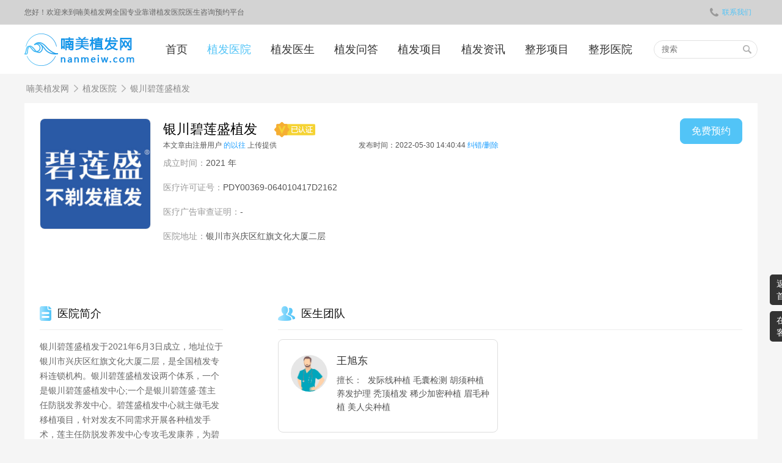

--- FILE ---
content_type: text/html; charset=utf-8
request_url: https://www.nanmeiw.com/hospital/1327.html
body_size: 37237
content:
<!DOCTYPE html>
<html>
<head>
    <meta charset="utf-8">
    <meta http-equiv="X-UA-Compatible" content="IE=edge,chrome=1" />
    <meta name="renderer" content="webkit">
    <meta name="viewport" content="width=device-width,initial-scale=1.0,user-scalable=no" />
    <title>银川碧莲盛植发-植发医院-喃美植发网</title>
    <meta name="keywords" content="银川碧莲盛植发">
    <meta name="description" content="银川碧莲盛植发于2021年6月3日成立，地址位于银川市兴庆区红旗文化大厦二层，是全国植发专科连锁机构。银川碧莲盛植发设两个体系，一个是银川碧莲盛植发中心;一个是银川碧莲盛·莲主任防脱发养发中心。碧莲盛植发中心就主做毛发移植项目，针对发友不同需求开展各种植发手术，莲主任防脱发养发中心专攻毛发康养，为碧莲盛旗下子品牌，自品牌成立以来始终倡导用适合的方式让每一位有养发、固发需求的人收获一头秀发。">
    
    <!--[if lte IE 8]>
    <script src="/statics/js/html5shiv.min.js"></script>
    <![endif]-->
    <link rel="stylesheet" href="/statics/css/style20250703.css?v=20250703" />
    <script>
        var _hmt = _hmt || [];
        (function() {
            var hm = document.createElement("script");
            hm.src = "https://hm.baidu.com/hm.js?ed7bee3a7a7c7e05bdd5f4c7d86bd1df";
            var s = document.getElementsByTagName("script")[0];
            s.parentNode.insertBefore(hm, s);
        })();
    </script>
    <script>
        if ((navigator.userAgent.match(/(iPhone|iPod|Android|Windows Phone)/i))) { location.replace("//m.nanmeiw.com/hospital/1327.html"); }
    </script>
</head>
<body>
<!--header-->

<header>
    <div class="topBar">
        <div class="wrap">
            <p class="fl">您好！欢迎来到喃美植发网全国专业靠谱植发医院医生咨询预约平台</p>
            <p class="fr">
              <!--                  <a href="javascript:void(0);" rel="nofollow"
                   onclick="loginFun('login','https://zf-tuiguang.oss-cn-hangzhou.aliyuncs.com/favip.com/202010/12/5f83e6d0a1a3a.png','喃美植发网','/index/pact.html','/login/get_sms_code.html','/login/do_login.html')" style="font-weight: bold">请登录</a>
                <a href="javascript:void(0);" rel="nofollow"
                   onclick="loginFun('register','https://zf-tuiguang.oss-cn-hangzhou.aliyuncs.com/favip.com/202010/12/5f83e6d0a1a3a.png','喃美植发网','/index/pact.html','/login/get_sms_code.html','/login/do_login.html')" style="font-weight: bold">注册</a>
                -->
                <a href="javascript:;" class="mqBtn" rel="nofollow"><i class="iconfont icon-tel"></i>联系我们</a>
            </p>
        </div>
    </div>

    <div class="min-nav wrap">
        <a href="/">
            <img src="https://zf-tuiguang.oss-cn-hangzhou.aliyuncs.com/favip.com/202010/12/5f83e6d0a1a3a.png" alt="银川碧莲盛植发-植发医院-喃美植发网" title="银川碧莲盛植发-植发医院-喃美植发网" class="logo"  width="180" height="60"/>
        </a>
        <ul class="nav-con">
                        <li >
            <a href="/">首页</a>
            </li>
                        <li class="on">
            <a href="/hospital">植发医院</a>
            </li>
                        <li >
            <a href="/doctor">植发医生</a>
            </li>
                        <li >
            <a href="/ask">植发问答</a>
            </li>
                        <li >
            <a href="/xiangmu">植发项目</a>
            </li>
                        <li >
            <a href="/news">植发资讯</a>
            </li>
                        <li >
            <a href="/baike">整形项目</a>
            </li>
                        <li >
            <a href="/yy">整形医院</a>
            </li>
                    </ul>

        <div class="min-search">
            <div class="search-row">
                <form name="search" method="get" action="/search-hospital.html">
                    <input type="text" name="search_key" id="key" value="" placeholder="搜索" autocomplete="off">
                    <i class="iconfont icon-search" onclick="document.forms['search'].submit();"></i>
                </form>
            </div>
        </div>
    </div>
</header>

<!--crumbs-->

<section class="breadcrumb">
    <div class="wrap">
        <a href="/">喃美植发网</a><i class="iconfont icon-right2"></i>
        <a href="/hospital">植发医院</a><i class="iconfont icon-right2"></i>
        <span>银川碧莲盛植发</span>
    </div>
</section>

<!--main-->


<style>
    .news-side .hd h2 {
        width: 150px;
        line-height: 24px;
        font-size: 18px;
        color: #333;
        font-weight: 500;
        float: left;
    }

    .news-side  .hd .more {
        display: inline-block;
        line-height: 24px;
        font-size: 16px;
        color: #888;
        float: right;
    }

    .news-side .hd {
        overflow: hidden;
        padding-bottom: 14px;
        border-bottom: 1px solid #dedede;
    }

    .hospital-address{
        overflow: hidden;
        text-overflow: ellipsis;
        white-space: nowrap;
        font-size: 13px!important;
    }
</style>


<section class="wrap hospital-detail"  onselectstart="return false">

    <!--医院信息-->
    <div class="hospital-info">
        <img src="https://zf-tuiguang.oss-cn-hangzhou.aliyuncs.com/nanmeiw/202205/17/62830e50e8efa.png?x-oss-process=image/resize,m_fill,w_250,h_250" alt="银川碧莲盛植发" title="银川碧莲盛植发" class="logo" />
        <div class="cr">
            <h1 style="margin-bottom: 0px">银川碧莲盛植发</h1>
            <div class="attest-btn">
                <img src="/statics/img/yiremnzheng.png">
            </div>
            <div class="source-info" style="margin-top: 10px;margin: 0px;">
                <div>本文章由注册用户 <span>的以往</span> 上传提供</div>
                <div>发布时间：2022-05-30 14:40:44 <a
                        href="http://wpa.qq.com/msgrd?v=3&uin=1169288192&site=qq&menu=yes" target="_blank">
                    纠错/删除</a></div>
            </div>
            <p><span>成立时间：</span>2021 年</p>
            <p><span>医疗许可证号：</span>PDY00369-064010417D2162</p>
            <p><span>医疗广告审查证明：</span>-</p>
                        <p class="address"><span>医院地址：</span>银川市兴庆区红旗文化大厦二层</p>
        </div>
        <div class="zxBtn mqBtn">免费预约</div>
    </div>
    <!--医院信息 end-->
    <!--右侧-->
    <section class="page-r">
        <!--医生团队-->
        <div class="doctor-team">
            <div class="yy-hd">
                <img class="tubiao" src="/statics/img/yistuand.png"><h2>医生团队</h2>
                            </div>
                        <ul>
                                <li>
                    <a href="/doctor/869.html" class="avatar"><img src="/statics/img/doctor_avatar.jpg" alt="王旭东" title="王旭东" /></a>
                    <h3 class="name"><a href="/doctor/869.html">王旭东</a></h3>
                    <p>
                        <span>擅长：</span>
                                                <a href="/xiangmu/fjx.html" target="_blank">发际线种植</a>
                                                <a href="/xiangmu/mnjc.html" target="_blank">毛囊检测</a>
                                                <a href="/xiangmu/zzhx.html" target="_blank">胡须种植</a>
                                                <a href="/xiangmu/sfyh.html" target="_blank">养发护理</a>
                                                <a href="/xiangmu/td.html" target="_blank">秃顶植发</a>
                                                <a href="/xiangmu/xsjm.html" target="_blank">稀少加密种植</a>
                                                <a href="/xiangmu/zzmm.html" target="_blank">眉毛种植</a>
                                                <a href="/xiangmu/mrj.html" target="_blank">美人尖种植</a>
                                            </p>
                </li>
                            </ul>
                    </div>
        <!--医生团队 end-->

        <!--医院相册-->
        <div class="hospital-photo">
            <div class="yy-hd">
                <img class="tubiao" src="/statics/img/yiyuanxc.png"><h2>医院相册</h2>
                            </div>
                        <ul>
                                <li><img src="https://zf-tuiguang.oss-cn-hangzhou.aliyuncs.com/nanmeiw/202205/17/62830e5906dbb.png?x-oss-process=image/resize,m_fill,w_245,h_180" layer-src="https://zf-tuiguang.oss-cn-hangzhou.aliyuncs.com/nanmeiw/202205/17/62830e5906dbb.png" alt="银川碧莲盛植发环境" title="银川碧莲盛植发环境" /></li>
                                <li><img src="https://zf-tuiguang.oss-cn-hangzhou.aliyuncs.com/nanmeiw/202205/17/62830e5934012.png?x-oss-process=image/resize,m_fill,w_245,h_180" layer-src="https://zf-tuiguang.oss-cn-hangzhou.aliyuncs.com/nanmeiw/202205/17/62830e5934012.png" alt="银川碧莲盛植发环境" title="银川碧莲盛植发环境" /></li>
                                <li><img src="https://zf-tuiguang.oss-cn-hangzhou.aliyuncs.com/nanmeiw/202205/17/62830e5a21199.png?x-oss-process=image/resize,m_fill,w_245,h_180" layer-src="https://zf-tuiguang.oss-cn-hangzhou.aliyuncs.com/nanmeiw/202205/17/62830e5a21199.png" alt="银川碧莲盛植发环境" title="银川碧莲盛植发环境" /></li>
                            </ul>
                    </div>
        <!--医院相册 end-->
        <!--医院日记-->
<!--        <div class="hospital-diary diaryBox">-->
<!--            <div class="yy-hd">-->
<!--                <img class="tubiao" src="/statics/img/yiyuanrj.png"><h2>医院日记</h2>-->
<!--            </div>-->
<!--            &lt;!&ndash; 日记列表 &ndash;&gt;-->
<!--            -->
<!--            &lt;!&ndash; 日记列表 end&ndash;&gt;-->

<!--            -->
<!--            &lt;!&ndash; <div class="soBox-noData">-->
<!--                <img src="/statics/img/empty.png">-->
<!--            </div> &ndash;&gt;-->
<!--            <div class="zxBtn mqBtn noDataBtn">咨询查看本院日记</div>-->
<!--            -->
<!--        </div>-->
        <!--医院日记 end-->
        <div class="news-side">
            <div class="hd">
                <h2>最新植发费用<i></i></h2>
                <a href="/news/zhifajg" class="more" rel="nofollow" target="_blank">更多<i class="iconfont icon-more"></i></a>
            </div>
            <ul>
                                <li class="n1"><i class="iconfont icon-hot"></i>
                    <a href="/news/166260.html"><h3>龙岩牙缝变大是否存在风险，龙岩牙缝变大术是否会带来危害</h3></a>
                </li>
                                                <li class="n2"><i class="iconfont icon-hot"></i>
                    <a href="/news/166259.html"><h3>齐齐哈尔花粉祛斑是否会对流汗产生影响</h3></a>
                </li>
                                                <li class="n3"><i class="iconfont icon-hot"></i>
                    <a href="/news/166258.html"><h3>齐齐哈尔的恒牙龋齿治疗术通常能够持续多长时间呢？</h3></a>
                </li>
                                                <li><i>4</i>
                    <a data-type="mip" href="/news/166257.html"><h3>齐齐哈尔毛发移植的效果可以维持多长时间</h3></a>
                </li>
                                                <li><i>5</i>
                    <a data-type="mip" href="/news/166256.html"><h3>黔西南下睑缘切开眼袋手术对身体会产生何种影响呢</h3></a>
                </li>
                                                <li><i>6</i>
                    <a data-type="mip" href="/news/166255.html"><h3>黔南驼峰鼻矫正的挺保持时间究竟如何</h3></a>
                </li>
                                                <li><i>7</i>
                    <a data-type="mip" href="/news/166254.html"><h3>黔南脱发治疗假体能够在体内维持多长时间</h3></a>
                </li>
                                                <li><i>8</i>
                    <a data-type="mip" href="/news/166253.html"><h3>黔南地区进行阻生牙齿矫正会带来哪些危害呢</h3></a>
                </li>
                                                <li><i>9</i>
                    <a data-type="mip" href="/news/166252.html"><h3>黄石韩式祛眼袋对身体有无影响</h3></a>
                </li>
                                                <li><i>10</i>
                    <a data-type="mip" href="/news/166251.html"><h3>黄石【全瓷牙】限首颗&middot;美学修复是否安全有无副作用</h3></a>
                </li>
                                            </ul>
        </div>

        <div class="news-side">
            <div class="hd">
                <h2>最新热点资讯<i></i></h2>
                <a href="/news/redianzx" class="more" rel="nofollow" target="_blank">更多<i class="iconfont icon-more"></i></a>
            </div>
            <ul>
                                <li class="n1"><i class="iconfont icon-hot"></i>
                    <a href="/news/304584.html"><h3>沈阳市自体美胸价格(费用)清单怎么样全新-沈阳市自体美胸均价为27889元</h3></a>
                </li>
                                                <li class="n2"><i class="iconfont icon-hot"></i>
                    <a href="/news/304583.html"><h3>沈阳市男性乳房整形费用表明细2026在线曝光(男性乳房整形均价为：28349元)</h3></a>
                </li>
                                                <li class="n3"><i class="iconfont icon-hot"></i>
                    <a href="/news/304582.html"><h3>沈阳市士卓曼种植体的医生哪些值得选(张振华医生好评如潮)</h3></a>
                </li>
                                                <li><i>4</i>
                    <a data-type="mip" href="/news/304581.html"><h3>沈阳市哪家双眼皮手术医院整形科医生技术好-双眼皮手术是怎么收取价格</h3></a>
                </li>
                                                <li><i>5</i>
                    <a data-type="mip" href="/news/304580.html"><h3>沈阳单眼皮眼睑下垂手术的适用人群都是哪些呢？</h3></a>
                </li>
                                                <li><i>6</i>
                    <a data-type="mip" href="/news/304579.html"><h3>沈阳医美星宸整形医院,沈阳星妍医疗美容门诊部你比较喜欢哪一家</h3></a>
                </li>
                                                <li><i>7</i>
                    <a data-type="mip" href="/news/304578.html"><h3>沈阳医大一院整形科与沈阳杏林整形医院,沈城祛疤修复公立私立口碑大PK</h3></a>
                </li>
                                                <li><i>8</i>
                    <a data-type="mip" href="/news/304577.html"><h3>沈阳做鼻梁骨骨折复位手术恢复期*短安全性*高的医院是哪家？哪位医生做得好？价格表一览！</h3></a>
                </li>
                                                <li><i>9</i>
                    <a data-type="mip" href="/news/304576.html"><h3>江苏腿部抽脂整形医院(昆山星范美容的技术风格与优势详细解析)</h3></a>
                </li>
                                                <li><i>10</i>
                    <a data-type="mip" href="/news/304575.html"><h3>氟斑牙美白价格多少？杭州维恩口腔多少钱，医生推荐陈国亮，收费标准公开！</h3></a>
                </li>
                                            </ul>
        </div>
    </section>
    <!--右侧 end-->

    <!--左侧-->
    <section class="page-l sidebar">
        <div class="hospital-intro">
            <div class="yy-hd">
                <img class="tubiao" src="/statics/img/yiyuanjj.png"><h2>医院简介</h2>
            </div>
            <div class="bd">
                <p>银川碧莲盛植发于2021年6月3日成立，地址位于银川市兴庆区红旗文化大厦二层，是全国植发专科连锁机构。银川碧莲盛植发设两个体系，一个是银川碧莲盛植发中心;一个是银川碧莲盛·莲主任防脱发养发中心。碧莲盛植发中心就主做毛发移植项目，针对发友不同需求开展各种植发手术，莲主任防脱发养发中心专攻毛发康养，为碧莲盛旗下子品牌，自品牌成立以来始终倡导用适合的方式让每一位有养发、固发需求的人收获一头秀发。
</p>
                <p class="hos-type"><span>医院类型：</span>连锁医院</p>
                <p>
                    </span>擅长项目：</span>
                </p>
                <p class="tag">
                                        <a href="/xiangmu/fjx.html" target="_blank">发际线种植</a>
                                        <a href="/xiangmu/mnjc.html" target="_blank">毛囊检测</a>
                                        <a href="/xiangmu/mrj.html" target="_blank">美人尖种植</a>
                                        <a href="/xiangmu/xsjm.html" target="_blank">稀少加密种植</a>
                                        <a href="/xiangmu/td.html" target="_blank">秃顶植发</a>
                                        <a href="/xiangmu/zzbj.html" target="_blank">鬓角种植</a>
                                        <a href="/xiangmu/zzhx.html" target="_blank">胡须种植</a>
                                        <a href="/xiangmu/zzxm.html" target="_blank">胸毛种植</a>
                                        <a href="/xiangmu/smmf.html" target="_blank">私密毛发种植</a>
                                        <a href="/xiangmu/bhzf.html" target="_blank">疤痕植发</a>
                                        <a href="/xiangmu/sfyh.html" target="_blank">养发护理</a>
                                        <a href="/xiangmu/zzmm.html" target="_blank">眉毛种植</a>
                                    </p>
            </div>
        </div>
<!--        <div class="hospital-contact">-->
<!--            <div class="yy-hd">-->
<!--                <img class="tubiao" src="/statics/img/lianxiwm.png"><h2>联系我们</h2>-->
<!--            </div>-->
<!--            <div class="bd detail-fqdh">-->
<!--                <span class="mqBtn hos-name"><h3>银川碧莲盛植发</h3></span>-->
<!--                <p class="fqdh mqBtn">发起对话</p>-->
<!--            </div>-->
<!--        </div>-->

        <div class="hospital-side">
            <div class="yy-hd">
                <img class="tubiao" src="/statics/img/yiyuan.png"><h2>相关整形医院</h2>
                <a target="_blank" href="/hospital" class="more" rel="nofollow">更多<i class="iconfont icon-more"></i></a>
            </div>
            <ul>
                                <li>
                    <a target="_blank" href="/hospital/1373.html"><img src="https://zf-tuiguang.oss-cn-hangzhou.aliyuncs.com/nanmeiw/202209/26/6331137398f7b.png" alt="银川首欣植发" title="银川首欣植发" /></a>
                    <h3><a target="_blank" href="/hospital/1373.html">银川首欣植发</a></h3>
                    <h3 class="hospital-address">宁夏回族自治区银川市贺兰县虹桥南街12号陕西大厦b座</h3>
<!--                    <div class="zxBtn mqBtn">咨询</div>-->
                </li>
                                <li>
                    <a target="_blank" href="/hospital/1270.html"><img src="https://zf-tuiguang.oss-cn-hangzhou.aliyuncs.com/nanmeiw/202201/06/61d6a65e04297.jpg" alt="宁夏银川丽都{原维多利亚}植发" title="宁夏银川丽都{原维多利亚}植发" /></a>
                    <h3><a target="_blank" href="/hospital/1270.html">宁夏银川丽都{原维多利亚}植发</a></h3>
                    <h3 class="hospital-address">宁夏回族自治区银川市兴庆区解放东街22号</h3>
<!--                    <div class="zxBtn mqBtn">咨询</div>-->
                </li>
                                <li>
                    <a target="_blank" href="/hospital/1182.html"><img src="https://zf-tuiguang.oss-cn-hangzhou.aliyuncs.com/nanmeiw/202112/07/61af01e6f1be5.jpg" alt="银川慧清雅妍医疗美容门诊部" title="银川慧清雅妍医疗美容门诊部" /></a>
                    <h3><a target="_blank" href="/hospital/1182.html">银川慧清雅妍医疗美容门诊部</a></h3>
                    <h3 class="hospital-address">宁夏银川市天平街兴庆府大院西区东门</h3>
<!--                    <div class="zxBtn mqBtn">咨询</div>-->
                </li>
                                <li>
                    <a target="_blank" href="/hospital/599.html"><img src="https://zf-tuiguang.oss-cn-hangzhou.aliyuncs.com/nanmeiw/202103/23/605994eb89db9.jpg" alt="银川维多利亚植发" title="银川维多利亚植发" /></a>
                    <h3><a target="_blank" href="/hospital/599.html">银川维多利亚植发</a></h3>
                    <h3 class="hospital-address">宁夏回族自治区银川市兴庆区解放东街22号</h3>
<!--                    <div class="zxBtn mqBtn">咨询</div>-->
                </li>
                                <li>
                    <a target="_blank" href="/hospital/598.html"><img src="https://zf-tuiguang.oss-cn-hangzhou.aliyuncs.com/nanmeiw/202103/22/605852b9d565a.jpg" alt="银川新面孔植发" title="银川新面孔植发" /></a>
                    <h3><a target="_blank" href="/hospital/598.html">银川新面孔植发</a></h3>
                    <h3 class="hospital-address">宁夏银川市兴庆区南熏西街158号</h3>
<!--                    <div class="zxBtn mqBtn">咨询</div>-->
                </li>
                                <li>
                    <a target="_blank" href="/hospital/224.html"><img src="https://zf-tuiguang.oss-cn-hangzhou.aliyuncs.com/nanmeiw/202012/08/5fcf23c7cfd9c.jpg" alt="宁夏华美医院植发中心" title="宁夏华美医院植发中心" /></a>
                    <h3><a target="_blank" href="/hospital/224.html">宁夏华美医院植发中心</a></h3>
                    <h3 class="hospital-address">宁夏银川市兴庆区民族南街771号（与宝湖路交叉口）</h3>
<!--                    <div class="zxBtn mqBtn">咨询</div>-->
                </li>
                            </ul>
        </div>
    </section>
    <!--左侧 end-->
    <section class="wrap hospital-detail doctor-detail">
        <div class="hospital-info doctor-info">
            <div class="shenming">
                <div style="text-align: center">网站提醒和声明</div>
                <span>本站为注册用户提供信息存储空间服务，非“喃美植发网”编辑上传提供的文章/文字均是注册用户自主发布上传，不代表本站观点，版权归原作者所有，如有侵权、虚假信息、错误信息或任何问题，请及时联系我们，我们将在第一时间删除或更正。</span>
            </div>

        </div>
    </section>
</section>


<style>
    .fixedRight div span{
         opacity: 1;
    }

    #chatBtn {
        display: none!important;
    }
</style>

<!--page floating-->
<div class="fixedRight">
    <div class="home">
<!--        <a href="/"><i class="iconfont icon-shouye"></i><span>返回<br>首页</span></a>-->
        <a href="/"><span>返回<br>首页</span></a>
    </div>
<!--    <div class="mqBtn"><i class="iconfont icon-kefu"></i><span>在线<br>客服</span></div>-->
    <div class="mqBtn"><span>在线<br>客服</span></div>
<!--    <div class="top"><i class="iconfont icon-fold"></i><span>返回<br>顶部</span></div>-->
    <div class="top"><span>返回<br>顶部</span></div>
</div>

<!--弹窗开始-->
<!---->
<!--<div class="center-tc">-->
<!--    <img src="/statics/img/tc.png" class="mqBtn tc-img">-->
<!--    <a href="javascript:;" class="close_tc">-->
<!--        <img src="/statics/img/close.png" alt="">-->
<!--    </a>-->
<!--</div>-->
<!---->


<style>
    footer .top > div > div {
        width: auto !important;
        float: left;
        margin-left: 90px;
    }


    footer .top-project {
        width: 1200px;
        margin: 0 auto;
        display: -webkit-flex;
        justify-content: space-between;
    }


    footer .gywm{
        width: auto;!important;
    }

    footer .bot_top > div h3, footer .bot_top > div .h3 {
        float: left;
        display: inline-block;
    }

    footer .bot_top > div ul li {
        float: left;
        margin-left: 8px;
    }

    .about_list{
        display: inline-block;
        margin-top: 48px;
        margin-left: 10px;
    }

    footer .bot_top > div {
        float: left;
        margin-left: 30%;
    }

    footer .bot_bot{
        margin-top: 0;
    }

</style>
<footer>
    <div class="wrap">
        <ul class="footer-icon">
            <li>
                <a href="/hospital">
                    <img src="/statics/img/f_hospital.png" alt="正规机构">
                    <h3>正规机构</h3>
                </a>
            </li>
            <li>
                <a href="/doctor">
                    <img src="/statics/img/f_doctor.png" alt="名医在线">
                    <h3>名医在线</h3>
                </a>
            </li>
            <li>
                <a href="/ask">
                    <img src="/statics/img/f_diary.png" alt="植发问答">
                    <h3>植发问答</h3>
                </a>
            </li>
            <li>
                <a href="/news">
                    <img src="/statics/img/f_circle.png" alt="植发资讯">
                    <h3>植发资讯</h3>
                </a>
            </li>
        </ul>

        <div class="top">
            <div class="cen1200 clearfix  top-project">
                <div>
<!--                    <h3><a href="https://www.nanmeiw.com/hospital" target="_blank">植发医院</a></h3>-->
                    <ul>
                        <li><a href="https://www.nanmeiw.com/hospital-0-110000-0.html" title="北京植发医院" target="_blank"><h4>北京植发医院</h4></a></li>
                        <li><a href="https://www.nanmeiw.com/hospital-0-310000-0.html" title="上海植发医院" target="_blank"><h4>上海植发医院</h4></a></li>
                        <li><a href="https://www.nanmeiw.com/hospital-0-440000-0.html" title="广东植发医院" target="_blank"><h4>广东植发医院</h4></a></li>
                        <li><a href="https://www.nanmeiw.com/hospital-0-510000-0.html" title="四川植发医院" target="_blank"><h4>四川植发医院</h4></a></li>
                    </ul>
<!--                    <ul>-->
<!--                        <li><a href="https://www.nanmeiw.com/hospital-0-330000-0.html" title="杭州植发医院" target="_blank"><h4>杭州植发医院</h4></a></li>-->
<!--                        <li><a href="https://www.nanmeiw.com/hospital-0-420000-0.html" title="武汉植发医院" target="_blank"><h4>武汉植发医院</h4></a></li>-->
<!--                        <li><a href="https://www.nanmeiw.com/hospital-0-370000-0.html" title="上海植发医院" target="_blank"><h4>上海植发医院</h4></a></li>-->
<!--                        <li><a href="https://www.nanmeiw.com/hospital-0-370000-0.html" title="山东植发医院" target="_blank"><h4>山东植发医院</h4></a></li>-->
<!--                    </ul>-->
                </div>
                <div>
<!--                    <h3><a href="https://www.nanmeiw.com/xiangmu" target="_blank">植发项目</a></h3>-->
                    <ul>
                        <li><a href="https://www.nanmeiw.com/doctor-0-110000.html" title="北京植发医生" target="_blank"><h4>北京植发医生</h4></a></li>
                        <li><a href="https://www.nanmeiw.com/doctor-0-310000.html" title="上海植发医生" target="_blank"><h4>上海植发医生</h4></a></li>
                        <li><a href="https://www.nanmeiw.com/doctor-0-440000.html" title="广东植发医生" target="_blank"><h4>广东植发医生</h4></a></li>
                        <li><a href="https://www.nanmeiw.com/doctor-0-510000.html" title="秃顶种植" target="_blank"><h4>四川植发医生</h4></a></li>
                    </ul>
<!--                    <ul>-->
<!--                        <li><a href="https://www.nanmeiw.com/xiangmu/zzmm" title="眉毛种植" target="_blank"><h4>眉毛种植</h4></a></li>-->
<!--                        <li><a href="https://www.nanmeiw.com/xiangmu/zzjm" title="种植睫毛" target="_blank"><h4>种植睫毛</h4></a></li>-->
<!--                        <li><a href="https://www.nanmeiw.com/xiangmu/zzhx" title="胡须种植" target="_blank"><h4>胡须种植</h4></a></li>-->
<!--                        <li><a href="https://www.nanmeiw.com/xiangmu/smmf" title="私密毛发" target="_blank"><h4>私密毛发</h4></a></li>-->
<!--                    </ul>-->
                </div>

                <div>
                    <ul>
                        <li><a href="https://www.nanmeiw.com/ask/classical.html" title="经典问答" target="_blank"><h4>经典问答</h4></a></li>
                        <li><a href="https://www.nanmeiw.com/ask.html" title="热门问答" target="_blank"><h4>热门问答</h4></a></li>
                    </ul>
                </div>

                <div>
                    <ul>
                        <li><a href="https://www.nanmeiw.com/news/redianzx.html" title="经典问答" target="_blank"><h4>热点资讯</h4></a></li>
                        <li><a href="https://www.nanmeiw.com/news/zhifajg.html" title="热门问答" target="_blank"><h4>植发价格</h4></a></li>
                        <li><a href="https://www.nanmeiw.com/news/zhifajs.html" title="热门问答" target="_blank"><h4>植发技术</h4></a></li>
                        <li><a href="https://www.nanmeiw.com/news/zhifazs.html" title="热门问答" target="_blank"><h4>植发知识</h4></a></li>
                    </ul>
                </div>
<!--                <div class="last">-->
<!--                    <div>-->
<!--                        <h3>喃美网专业靠谱植发咨询预约平台</h3>-->
<!--                        <a href="javascript:;" rel="nofollow" class="mqBtn">立即咨询</a>-->
<!--                    </div>-->
<!--                </div>-->
            </div>
        </div>
                    </div>
    <div class="bot">
        <div class="cen1200">
            <div class="bot_top clearfix">
<!--                <div class="logo-footer">-->
<!--                    <img src="https://zf-tuiguang.oss-cn-hangzhou.aliyuncs.com/favip.com/202010/12/5f83e6d0a1a3a.png" alt="喃美植发网-全国专业靠谱植发医院医生咨询预约平台" title="喃美植发网-全国专业靠谱植发医院医生咨询预约平台"/>-->
<!--                    <div></div>-->
<!--                    <p class="p1">24小时免费咨询客服 </p>-->
<!--                    <p class="p2"><a href="javascript:;" rel="nofollow" class="mqBtn">立即免费咨询</a></p>-->
<!--                </div>-->
                <div class="gywm">
                    <div class="h3"><a href="javascript:;" rel="nofollow">关于我们</a></div>
                    <ul class="about_list">
                        <li><a href="/index/about" rel="nofollow" target="_blank" title="关于我们">关于我们</a></li>
                        <li><a href="javascript:;" rel="nofollow" class="mqBtn"  title="联系我们">联系我们</a></li>
                        <li><a href="javascript:;" class="mqBtn" title="在线客服" rel="nofollow">在线客服</a></li>
                        <li><a href="/index/pact" rel="nofollow"  title="用户协议">用户协议</a></li>
                        <li><a href="/index/privacy" rel="nofollow"   title="隐私协议">隐私协议</a></li>
                    </ul>
                </div>
<!--                <div class="hzhb">-->
<!--                    <div class="h3"><a href="javascript:;" rel="nofollow">合作伙伴</a></div>-->
<!--                    <ul>-->
<!--                        <li><a href="/hospital/756.html" rel="nofollow" target="_blank" title="新生植发医院"><h4>新生植发医院</h4></a></li>-->
<!--                        <li><a href="/hospital/255.html" rel="nofollow" target="_blank"  title="碧莲盛植发医院"><h4>碧莲盛植发医院</h4></a></li>-->
<!--                        <li><a href="/hospital/781.html" rel="nofollow" target="_blank" title="大麦植发医院"><h4>大麦植发医院</h4></a></li>-->
<!--                    </ul>-->
<!--                    <ul>-->
<!--                        <li><a href="/hospital/2.html" target="_blank" title="北京碧莲盛植发医院"><h4>北京碧莲盛植发医院</h4></a></li>-->
<!--                        <li><a href="/hospital/15.html" target="_blank" title="武汉新生植发医院"><h4>武汉新生植发医院</h4></a></li>-->
<!--                        <li><a href="/hospital/19.html" target="_blank" title="上海碧莲盛植发医院"><h4>上海碧莲盛植发医院</h4></a></li>-->
<!--                    </ul>-->
<!--                    <ul>-->
<!--                        <li><a href="https://www.tuimy.com/hospital/652.html" target="_blank" title="广州大麦植发医院"><h4>广州大麦植发医院</h4></a></li>-->
<!--                        <li><a href="/hospital/64.html" target="_blank" title="成都新生植发医院"><h4>成都新生植发医院</h4></a></li>-->
<!--                        <li><a href="/hospital/65.html" target="_blank" title="南京新生植发医院"><h4>南京新生植发医院</h4></a></li>-->
<!--                    </ul>-->
<!--                </div>-->
            </div>
            <div class="bot_bot">
                <p class="pp1">Copyright@2005-2026&emsp;www.nanmeiw.com&emsp;版权所有 <a style="color: rgba(255,255,255,0.4);" href="https://www.nanmeiw.com/sitemap/all_info.xml">sitemap</a></p>
                <p class="pp1">ICP证：<a style="color: rgba(255,255,255,0.4);" href="https://beian.miit.gov.cn/" target="_blank" rel="nofollow">蜀ICP备17036355号-4</a>&emsp;成都美哆网络科技有限公司&emsp;公司地址：锦江区下东大街紫泉段68号时代8号13楼</p>
                <p class="pp2">免责声明：本站所载的各种信息和数据等仅供参考，本站不承担由此引起的法律责任，本站部分内容来自于互联网，如有侵权，请告知，我们会在审核后删除</p>
            </div>
            <div class="trav">
                <a href="https://credit.cecdc.com/" rel="nofollow"><img src="/statics/img/chengxin.png" title="诚信网站" alt="诚信网站"/></a>
                <a href="https://www.12377.cn/" rel="nofollow"><img src="/statics/img/buliang.png" title="不良信息举报中心" alt="不良信息举报中心"/></a>
                <img src="/statics/img/wangluo.png" title="网警110" alt="网警110"/>
            </div>
        </div>
    </div>
</footer>

<script src="/statics/js/jquery.min.js"></script>
<script src="/statics/js/jquery.SuperSlide.2.1.1.js"></script>
<script src="/statics/js/common.js?v=20220710"></script>
<script src="/statics/js/main.js?version=20220630"></script>

<script src="/statics/layui-v2.3.0/layui.js" charset="utf-8"></script>
<script>
    layui.use(['layer'], function() {
        layer.photos({
            photos: '.hospital-photo',
            anim: 5
        });
    });
</script>

</body>
<script>
    var app_name = '喃美植发网';
    var logo_nav = 'https://zf-tuiguang.oss-cn-hangzhou.aliyuncs.com/favip.com/202010/12/5f83e6d0a1a3a.png';
</script>

<script>
    (function(){
        var bp = document.createElement('script');
        var curProtocol = window.location.protocol.split(':')[0];
        if (curProtocol === 'https'){
            bp.src = 'https://zz.bdstatic.com/linksubmit/push.js';
        }
    else{
            bp.src = 'http://push.zhanzhang.baidu.com/push.js';
        }
        var s = document.getElementsByTagName("script")[0];
        s.parentNode.insertBefore(bp, s);
    })();
</script>
</html>
